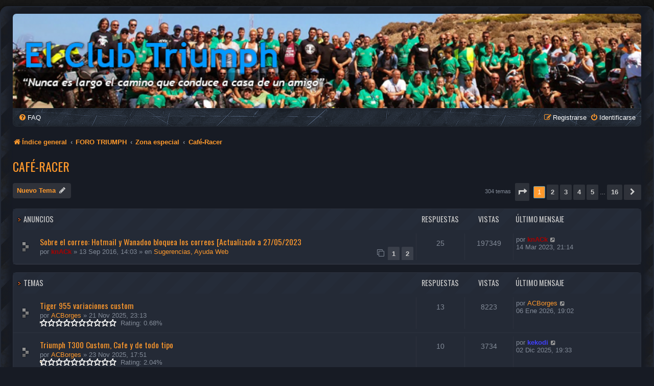

--- FILE ---
content_type: text/html; charset=UTF-8
request_url: https://elclubtriumph.es/viewforum.php?f=13&sid=b3000dec8a6a7e748d0ac5648a648857
body_size: 10601
content:
<!DOCTYPE html>
<html dir="ltr" lang="es">
<head>
<meta charset="utf-8" />
<meta http-equiv="X-UA-Compatible" content="IE=edge">
<meta name="viewport" content="width=device-width, initial-scale=1" />

        <link href="./mobiquo/smartbanner/manifest.json" rel="manifest">
        
        <meta name="apple-itunes-app" content="app-id=307880732, affiliate-data=at=10lR7C, app-argument=tapatalk://elclubtriumph.es:443/?ttfid=63012&fid=13&page=1&perpage=20&location=forum" />
        
<title>Café-Racer - CLUB  TRIUMPH ESPAÑA Foro</title>


	<link rel="canonical" href="https://elclubtriumph.es:443/viewforum.php?f=13">

<!--
	phpBB style name: SE Gamer: Dark
	Based on style:   prosilver (this is the default phpBB3 style)
	Original author:  Tom Beddard ( http://www.subBlue.com/ )
	Modified by: PlanetStyles.net ( http://www.planetstyles.net)
-->


<link href="./styles/prosilver/theme/normalize.css?assets_version=86" rel="stylesheet">
<link href="./styles/prosilver/theme/base.css?assets_version=86" rel="stylesheet">
<link href="./styles/prosilver/theme/utilities.css?assets_version=86" rel="stylesheet">
<link href="./styles/prosilver/theme/common.css?assets_version=86" rel="stylesheet">
<link href="./styles/prosilver/theme/links.css?assets_version=86" rel="stylesheet">
<link href="./styles/prosilver/theme/content.css?assets_version=86" rel="stylesheet">
<link href="./styles/prosilver/theme/buttons.css?assets_version=86" rel="stylesheet">
<link href="./styles/prosilver/theme/cp.css?assets_version=86" rel="stylesheet">
<link href="./styles/prosilver/theme/forms.css?assets_version=86" rel="stylesheet">
<link href="./styles/prosilver/theme/icons.css?assets_version=86" rel="stylesheet">
<link href="./styles/prosilver/theme/colours.css?assets_version=86" rel="stylesheet">
<link href="./styles/prosilver/theme/responsive.css?assets_version=86" rel="stylesheet">

<link href="./assets/css/font-awesome.min.css?assets_version=86" rel="stylesheet">
<link href="./styles/SE_Gamer_Dark/theme/stylesheet.css?assets_version=86" rel="stylesheet">
<link href="./styles/prosilver/theme/es_x_tu/stylesheet.css?assets_version=86" rel="stylesheet">




<!--[if lte IE 9]>
	<link href="./styles/prosilver/theme/tweaks.css?assets_version=86" rel="stylesheet">
<![endif]-->

<meta name="description" content="Motos, carreras, y muchas cosas más clásicas... Podréis discutir, subir fotos de motos de competición antiguas, los mejores pilotos de la historia y mucho mas..">
<meta name="twitter:card" content="summary">
<meta property="og:site_name" content="CLUB  TRIUMPH ESPAÑA Foro">
<meta property="og:url" content="https://elclubtriumph.es:443/viewforum.php?f=13b3000dec8a6a7e748d0ac5648a648857">
<meta property="og:type" content="website">
<meta property="og:title" content="Café-Racer">
<meta property="og:description" content="Motos, carreras, y muchas cosas más clásicas... Podréis discutir, subir fotos de motos de competición antiguas, los mejores pilotos de la historia y mucho mas..">
		
<link href="./styles/SE_Gamer_Dark/theme/SE_Gamer.css?assets_version=86" rel="stylesheet">
<link href="./styles/SE_Gamer_Dark/theme/dark.css?assets_version=86" rel="stylesheet">

<link href="./ext/hifikabin/quotethumbnails/styles/prosilver/theme/quotethumbnails.css?assets_version=86" rel="stylesheet" media="screen">
<link href="./ext/rmcgirr83/elonw/styles/all/theme/elonw.css?assets_version=86" rel="stylesheet" media="screen">
<link href="./assets/css/font-awesome.min.css?assets_version=86" rel="stylesheet" media="screen">
<link href="./ext/stevotvr/flair/styles/all/theme/flair.css?assets_version=86" rel="stylesheet" media="screen">
<link href="./ext/vse/lightbox/styles/all/template/lightbox/css/lightbox.min.css?assets_version=86" rel="stylesheet" media="screen">
<link href="./ext/vse/topicpreview/styles/all/theme/light.css?assets_version=86" rel="stylesheet" media="screen">

<link href="https://fonts.googleapis.com/css?family=Oswald:400,600,700&amp;subset=cyrillic" rel="stylesheet">


</head>
<body id="phpbb" class="nojs notouch section-viewforum ltr ">


<div id="wrap" class="wrap">
	<div id="inner-grunge">
	<div id="inner-wrap">
	<a id="top" class="top-anchor" accesskey="t"></a>
	<div id="page-header">
		<div class="headerbar" role="banner">
					<div class="inner">

			<div id="site-description" class="site-description">
				<!--
					<a id="logo" class="logo" href="./index.php?sid=9d6436062d34104fe4637be2bf9539a6" title="Índice general"><span class="site_logo"></span></a>
				-->
<!--
				<div class="site_info">
					<h1><span>*</span>CLUB  TRIUMPH ESPAÑA Foro</h1>
					<p>Web dedicada al mundo de la moto, y en especial, a la marca Triumph</p>
				</div>
-->
				<p class="skiplink"><a href="#start_here">Obviar</a></p>
			</div>

									
			</div>
					</div>
				<div class="navbar nav-black" role="navigation">
	<div class="inner">

	<ul id="nav-main" class="nav-main linklist" role="menubar">

		<li id="quick-links" class="quick-links dropdown-container responsive-menu hidden" data-skip-responsive="true">
			<a href="#" class="dropdown-trigger">
				<i class="icon fa-bars fa-fw" aria-hidden="true"></i><span>Enlaces rápidos</span>
			</a>
			<div class="dropdown">
				<div class="pointer"><div class="pointer-inner"></div></div>
				<ul class="dropdown-contents" role="menu">
					
					
										<li class="separator"></li>

									</ul>
			</div>
		</li>

				<li data-skip-responsive="true">
			<a href="/app.php/help/faq?sid=9d6436062d34104fe4637be2bf9539a6" rel="help" title="Preguntas Frecuentes" role="menuitem">
				<i class="icon fa-question-circle fa-fw" aria-hidden="true"></i><span>FAQ</span>
			</a>
		</li>
								
			<li class="rightside"  data-skip-responsive="true">
			<a href="./ucp.php?mode=login&amp;redirect=viewforum.php%3Ff%3D13&amp;sid=9d6436062d34104fe4637be2bf9539a6" title="Identificarse" accesskey="x" role="menuitem">
				<i class="icon fa-power-off fa-fw" aria-hidden="true"></i><span>Identificarse</span>
			</a>
		</li>
					<li class="rightside" data-skip-responsive="true">
				<a href="./ucp.php?mode=register&amp;sid=9d6436062d34104fe4637be2bf9539a6" role="menuitem">
					<i class="icon fa-pencil-square-o  fa-fw" aria-hidden="true"></i><span>Registrarse</span>
				</a>
			</li>
						</ul>

	</div>
</div>

<ul id="nav-breadcrumbs" class="nav-breadcrumbs linklist navlinks" role="menubar">
				<li class="breadcrumbs" itemscope itemtype="https://schema.org/BreadcrumbList">
							<span class="crumb" itemtype="https://schema.org/ListItem" itemprop="itemListElement" itemscope><a itemprop="item" href="./index.php?sid=9d6436062d34104fe4637be2bf9539a6" accesskey="h" data-navbar-reference="index"><i class="icon fa-home fa-fw"></i><span itemprop="name">Índice general</span></a><meta itemprop="position" content="1" /></span>

														<span class="crumb" itemtype="https://schema.org/ListItem" itemprop="itemListElement" itemscope data-forum-id="16"><a itemprop="item" href="./viewforum.php?f=16&amp;sid=9d6436062d34104fe4637be2bf9539a6"><span itemprop="name">FORO TRIUMPH</span></a><meta itemprop="position" content="2" /></span>
																	<span class="crumb" itemtype="https://schema.org/ListItem" itemprop="itemListElement" itemscope data-forum-id="55"><a itemprop="item" href="./viewforum.php?f=55&amp;sid=9d6436062d34104fe4637be2bf9539a6"><span itemprop="name">Zona especial</span></a><meta itemprop="position" content="3" /></span>
																	<span class="crumb" itemtype="https://schema.org/ListItem" itemprop="itemListElement" itemscope data-forum-id="13"><a itemprop="item" href="./viewforum.php?f=13&amp;sid=9d6436062d34104fe4637be2bf9539a6"><span itemprop="name">Café-Racer</span></a><meta itemprop="position" content="4" /></span>
								</li>
		</ul>
	</div>

	
	<a id="start_here" class="anchor"></a>
	<div id="page-body" class="page-body" role="main">
		
		<h2 class="forum-title"><a href="./viewforum.php?f=13&amp;sid=9d6436062d34104fe4637be2bf9539a6">Café-Racer</a></h2>
<div>
	<!-- NOTE: remove the style="display: none" when you want to have the forum description on the forum body -->
	<div style="display: none !important;">Motos, carreras, y muchas cosas más clásicas... Podréis discutir, subir fotos de motos de competición antiguas, los mejores pilotos  de la historia y mucho mas....<br /></div>	</div>



	<div class="action-bar bar-top">

				
		<a href="./posting.php?mode=post&amp;f=13&amp;sid=9d6436062d34104fe4637be2bf9539a6" class="button" title="Publicar un nuevo tema">
							<span>Nuevo Tema</span> <i class="icon fa-pencil fa-fw" aria-hidden="true"></i>
					</a>
				
	
	<div class="pagination">
				304 temas
					<ul>
	<li class="dropdown-container dropdown-button-control dropdown-page-jump page-jump">
		<a class="button button-icon-only dropdown-trigger" href="#" title="Clic para ir a la página…" role="button"><i class="icon fa-level-down fa-rotate-270" aria-hidden="true"></i><span class="sr-only">Página <strong>1</strong> de <strong>16</strong></span></a>
		<div class="dropdown">
			<div class="pointer"><div class="pointer-inner"></div></div>
			<ul class="dropdown-contents">
				<li>Ir a la página:</li>
				<li class="page-jump-form">
					<input type="number" name="page-number" min="1" max="999999" title="Introduce el número de página donde quieres ir" class="inputbox tiny" data-per-page="20" data-base-url=".&#x2F;viewforum.php&#x3F;f&#x3D;13&amp;amp&#x3B;sid&#x3D;9d6436062d34104fe4637be2bf9539a6" data-start-name="start" />
					<input class="button2" value="Ir" type="button" />
				</li>
			</ul>
		</div>
	</li>
		<li class="active"><span>1</span></li>
				<li><a class="button" href="./viewforum.php?f=13&amp;sid=9d6436062d34104fe4637be2bf9539a6&amp;start=20" role="button">2</a></li>
				<li><a class="button" href="./viewforum.php?f=13&amp;sid=9d6436062d34104fe4637be2bf9539a6&amp;start=40" role="button">3</a></li>
				<li><a class="button" href="./viewforum.php?f=13&amp;sid=9d6436062d34104fe4637be2bf9539a6&amp;start=60" role="button">4</a></li>
				<li><a class="button" href="./viewforum.php?f=13&amp;sid=9d6436062d34104fe4637be2bf9539a6&amp;start=80" role="button">5</a></li>
			<li class="ellipsis" role="separator"><span>…</span></li>
				<li><a class="button" href="./viewforum.php?f=13&amp;sid=9d6436062d34104fe4637be2bf9539a6&amp;start=300" role="button">16</a></li>
				<li class="arrow next"><a class="button button-icon-only" href="./viewforum.php?f=13&amp;sid=9d6436062d34104fe4637be2bf9539a6&amp;start=20" rel="next" role="button"><i class="icon fa-chevron-right fa-fw" aria-hidden="true"></i><span class="sr-only">Siguiente</span></a></li>
	</ul>
			</div>

	</div>




	
			<div class="forumbg announcement">
		<div class="inner">
		<ul class="topiclist">
			<li class="header">
				<dl class="row-item">
					<dt><div class="list-inner">Anuncios</div></dt>
					<dd class="posts">Respuestas</dd>
					<dd class="views">Vistas</dd>
					<dd class="lastpost"><span>Último mensaje</span></dd>
				</dl>
			</li>
		</ul>
		<ul class="topiclist topics">
	
				<li class="row bg1 global-announce">
						<dl class="row-item global_read">
				<dt title="No hay mensajes sin leer">
										<div class="list-inner">
																		<a href="./viewtopic.php?t=76466&amp;sid=9d6436062d34104fe4637be2bf9539a6" class="topictitle">Sobre el correo: Hotmail y Wanadoo bloquea los correos [Actualizado a 27/05/2023</a>																								<br />
						
												<div class="responsive-show" style="display: none;">
							Último mensaje por <a href="./memberlist.php?mode=viewprofile&amp;u=471&amp;sid=9d6436062d34104fe4637be2bf9539a6" style="color: #AA0000;" class="username-coloured">knACk</a> &laquo; <a href="./viewtopic.php?p=1715857&amp;sid=9d6436062d34104fe4637be2bf9539a6#p1715857" title="Ir al último mensaje"><time datetime="2023-03-14T20:14:06+00:00">14 Mar 2023, 21:14</time></a>
							<br />Publicado en <a href="./viewforum.php?f=11&amp;sid=9d6436062d34104fe4637be2bf9539a6">Sugerencias, Ayuda Web</a>						</div>
														<span class="responsive-show left-box" style="display: none;">Respuestas: <strong>25</strong></span>
													
						<div class="topic-poster responsive-hide left-box">
																												por <a href="./memberlist.php?mode=viewprofile&amp;u=471&amp;sid=9d6436062d34104fe4637be2bf9539a6" style="color: #AA0000;" class="username-coloured">knACk</a> &raquo; <time datetime="2016-09-13T12:03:42+00:00">13 Sep 2016, 14:03</time>
														 &raquo; en <a href="./viewforum.php?f=11&amp;sid=9d6436062d34104fe4637be2bf9539a6">Sugerencias, Ayuda Web</a>						</div>

												<div class="pagination">
							<span><i class="icon fa-clone fa-fw" aria-hidden="true"></i></span>
							<ul>
															<li><a class="button" href="./viewtopic.php?t=76466&amp;sid=9d6436062d34104fe4637be2bf9539a6">1</a></li>
																							<li><a class="button" href="./viewtopic.php?t=76466&amp;sid=9d6436062d34104fe4637be2bf9539a6&amp;start=20">2</a></li>
																																													</ul>
						</div>
						
						    		<div class="topic_preview_content" style="display:none;">
				<div class="topic_preview_avatar"><img class="avatar" src="./styles/SE_Gamer_Dark/theme/images/no_avatar.gif" data-src="./download/file.php?avatar=471_1425642993.jpg" width="150" height="115" alt="Avatar de Usuario" /></div>
		<div class="topic_preview_first">Actualizado 2: Tuvimos un problema de correo y no nos enteramos hasta hace poco. Si tienes algún tipo de problema<br />
en el registro con los correos envia a webmaster '@@' elclubtriumph.es . No lo vemos muy diariamente así que ten paciencia.<br />
<br />
Actualizado 1: Aveces no bloquean pero no es seguro. En...</div>
	</div>




					</div>
				</dt>
				<dd class="posts">25 <dfn>Respuestas</dfn></dd>
				<dd class="views">197349 <dfn>Vistas</dfn></dd>
				<dd class="lastpost">
					<span><dfn>Último mensaje </dfn>por <a href="./memberlist.php?mode=viewprofile&amp;u=471&amp;sid=9d6436062d34104fe4637be2bf9539a6" style="color: #AA0000;" class="username-coloured">knACk</a>													<a href="./viewtopic.php?p=1715857&amp;sid=9d6436062d34104fe4637be2bf9539a6#p1715857" title="Ir al último mensaje">
								<i class="icon fa-external-link-square fa-fw icon-lightgray icon-md" aria-hidden="true"></i><span class="sr-only"></span>
							</a>
												<br /><time datetime="2023-03-14T20:14:06+00:00">14 Mar 2023, 21:14</time>
					</span>
				</dd>
			</dl>
					</li>
		
	

			</ul>
		</div>
	</div>
	
			<div class="forumbg">
		<div class="inner">
		<ul class="topiclist">
			<li class="header">
				<dl class="row-item">
					<dt><div class="list-inner">Temas</div></dt>
					<dd class="posts">Respuestas</dd>
					<dd class="views">Vistas</dd>
					<dd class="lastpost"><span>Último mensaje</span></dd>
				</dl>
			</li>
		</ul>
		<ul class="topiclist topics">
	
				<li class="row bg2">
						<dl class="row-item topic_read">
				<dt title="No hay mensajes sin leer">
										<div class="list-inner">
																		<a href="./viewtopic.php?t=90356&amp;sid=9d6436062d34104fe4637be2bf9539a6" class="topictitle">Tiger 955 variaciones custom</a>																								<br />
						
												<div class="responsive-show" style="display: none;">
							Último mensaje por <a href="./memberlist.php?mode=viewprofile&amp;u=31460&amp;sid=9d6436062d34104fe4637be2bf9539a6" class="username">ACBorges</a> &laquo; <a href="./viewtopic.php?p=1736590&amp;sid=9d6436062d34104fe4637be2bf9539a6#p1736590" title="Ir al último mensaje"><time datetime="2026-01-06T18:02:24+00:00">06 Ene 2026, 19:02</time></a>
													</div>
														<span class="responsive-show left-box" style="display: none;">Respuestas: <strong>13</strong></span>
													
						<div class="topic-poster responsive-hide left-box">
																												por <a href="./memberlist.php?mode=viewprofile&amp;u=31460&amp;sid=9d6436062d34104fe4637be2bf9539a6" class="username">ACBorges</a> &raquo; <time datetime="2025-11-21T22:13:21+00:00">21 Nov 2025, 23:13</time>
																				</div>

						
						    	<br><span style="display: block; clear: left;">
		<span style="display: block; float: left; width: 150px; height: 15px; background: url(https://elclubtriumph.es:443/ext/gfksx/thanksforposts/images/rating/reput_star_back.gif); background-repeat: repeat-x;"><span style="display: block; height: 15px; width: 0.68%; background: url(https://elclubtriumph.es:443/ext/gfksx/thanksforposts/images/rating/reput_star_gold.gif); background-repeat: repeat-x;"></span></span>&nbsp;
		Rating:&nbsp;0.68%
	</span>
		<div class="topic_preview_content" style="display:none;">
				<div class="topic_preview_avatar"><div class="topic_preview_no_avatar"></div></div>
		<div class="topic_preview_first">Soy semi nuevo en el mundillo triumph y viendo cosas por aqui y alla me he encontrado con un par de Tigers 955 modificadas que me han parecido brutales, por aqui os las comparto, ya sabeis que para gustos, colores. En mi gusto personal casi cualquier cosa (en tiger 955) modificada mejor que de...</div>
	</div>




					</div>
				</dt>
				<dd class="posts">13 <dfn>Respuestas</dfn></dd>
				<dd class="views">8223 <dfn>Vistas</dfn></dd>
				<dd class="lastpost">
					<span><dfn>Último mensaje </dfn>por <a href="./memberlist.php?mode=viewprofile&amp;u=31460&amp;sid=9d6436062d34104fe4637be2bf9539a6" class="username">ACBorges</a>													<a href="./viewtopic.php?p=1736590&amp;sid=9d6436062d34104fe4637be2bf9539a6#p1736590" title="Ir al último mensaje">
								<i class="icon fa-external-link-square fa-fw icon-lightgray icon-md" aria-hidden="true"></i><span class="sr-only"></span>
							</a>
												<br /><time datetime="2026-01-06T18:02:24+00:00">06 Ene 2026, 19:02</time>
					</span>
				</dd>
			</dl>
					</li>
		
	

	
	
				<li class="row bg1">
						<dl class="row-item topic_read">
				<dt title="No hay mensajes sin leer">
										<div class="list-inner">
																		<a href="./viewtopic.php?t=90360&amp;sid=9d6436062d34104fe4637be2bf9539a6" class="topictitle">Triumph T300 Custom, Cafe y de todo tipo</a>																								<br />
						
												<div class="responsive-show" style="display: none;">
							Último mensaje por <a href="./memberlist.php?mode=viewprofile&amp;u=2047&amp;sid=9d6436062d34104fe4637be2bf9539a6" style="color: #4040FF;" class="username-coloured">kekodi</a> &laquo; <a href="./viewtopic.php?p=1736333&amp;sid=9d6436062d34104fe4637be2bf9539a6#p1736333" title="Ir al último mensaje"><time datetime="2025-12-02T18:33:12+00:00">02 Dic 2025, 19:33</time></a>
													</div>
														<span class="responsive-show left-box" style="display: none;">Respuestas: <strong>10</strong></span>
													
						<div class="topic-poster responsive-hide left-box">
																												por <a href="./memberlist.php?mode=viewprofile&amp;u=31460&amp;sid=9d6436062d34104fe4637be2bf9539a6" class="username">ACBorges</a> &raquo; <time datetime="2025-11-23T16:51:35+00:00">23 Nov 2025, 17:51</time>
																				</div>

						
						    	<br><span style="display: block; clear: left;">
		<span style="display: block; float: left; width: 150px; height: 15px; background: url(https://elclubtriumph.es:443/ext/gfksx/thanksforposts/images/rating/reput_star_back.gif); background-repeat: repeat-x;"><span style="display: block; height: 15px; width: 2.04%; background: url(https://elclubtriumph.es:443/ext/gfksx/thanksforposts/images/rating/reput_star_gold.gif); background-repeat: repeat-x;"></span></span>&nbsp;
		Rating:&nbsp;2.04%
	</span>
		<div class="topic_preview_content" style="display:none;">
				<div class="topic_preview_avatar"><div class="topic_preview_no_avatar"></div></div>
		<div class="topic_preview_first">Hola, este motor es que me chifla cuando no esta tapado, y en gris aluminio creo que es como mejor luce.</div>
	</div>




					</div>
				</dt>
				<dd class="posts">10 <dfn>Respuestas</dfn></dd>
				<dd class="views">3734 <dfn>Vistas</dfn></dd>
				<dd class="lastpost">
					<span><dfn>Último mensaje </dfn>por <a href="./memberlist.php?mode=viewprofile&amp;u=2047&amp;sid=9d6436062d34104fe4637be2bf9539a6" style="color: #4040FF;" class="username-coloured">kekodi</a>													<a href="./viewtopic.php?p=1736333&amp;sid=9d6436062d34104fe4637be2bf9539a6#p1736333" title="Ir al último mensaje">
								<i class="icon fa-external-link-square fa-fw icon-lightgray icon-md" aria-hidden="true"></i><span class="sr-only"></span>
							</a>
												<br /><time datetime="2025-12-02T18:33:12+00:00">02 Dic 2025, 19:33</time>
					</span>
				</dd>
			</dl>
					</li>
		
	

	
	
				<li class="row bg2">
						<dl class="row-item topic_read">
				<dt title="No hay mensajes sin leer">
										<div class="list-inner">
																		<a href="./viewtopic.php?t=82846&amp;sid=9d6436062d34104fe4637be2bf9539a6" class="topictitle">Cafe racer...que pena!</a>																								<br />
						
												<div class="responsive-show" style="display: none;">
							Último mensaje por <a href="./memberlist.php?mode=viewprofile&amp;u=28015&amp;sid=9d6436062d34104fe4637be2bf9539a6" class="username">streetcuper</a> &laquo; <a href="./viewtopic.php?p=1735963&amp;sid=9d6436062d34104fe4637be2bf9539a6#p1735963" title="Ir al último mensaje"><time datetime="2025-10-27T12:32:25+00:00">27 Oct 2025, 13:32</time></a>
													</div>
														<span class="responsive-show left-box" style="display: none;">Respuestas: <strong>26</strong></span>
													
						<div class="topic-poster responsive-hide left-box">
																												por <a href="./memberlist.php?mode=viewprofile&amp;u=7361&amp;sid=9d6436062d34104fe4637be2bf9539a6" style="color: #4040FF;" class="username-coloured">cunyat</a> &raquo; <time datetime="2019-08-29T09:01:28+00:00">29 Ago 2019, 11:01</time>
																				</div>

												<div class="pagination">
							<span><i class="icon fa-clone fa-fw" aria-hidden="true"></i></span>
							<ul>
															<li><a class="button" href="./viewtopic.php?t=82846&amp;sid=9d6436062d34104fe4637be2bf9539a6">1</a></li>
																							<li><a class="button" href="./viewtopic.php?t=82846&amp;sid=9d6436062d34104fe4637be2bf9539a6&amp;start=20">2</a></li>
																																													</ul>
						</div>
						
						    	<br><span style="display: block; clear: left;">
		<span style="display: block; float: left; width: 150px; height: 15px; background: url(https://elclubtriumph.es:443/ext/gfksx/thanksforposts/images/rating/reput_star_back.gif); background-repeat: repeat-x;"><span style="display: block; height: 15px; width: 3.4%; background: url(https://elclubtriumph.es:443/ext/gfksx/thanksforposts/images/rating/reput_star_gold.gif); background-repeat: repeat-x;"></span></span>&nbsp;
		Rating:&nbsp;3.4%
	</span>
		<div class="topic_preview_content" style="display:none;">
				<div class="topic_preview_avatar"><img class="avatar" src="./styles/SE_Gamer_Dark/theme/images/no_avatar.gif" data-src="./download/file.php?avatar=7361_1484656424.jpg" width="150" height="84" alt="Avatar de Usuario" /></div>
		<div class="topic_preview_first">Me da mucha pena ver que en cafe racer se ha convertido en un estilo mas dentro del custom. O asi lo veo yo<br />
Donde queda el racer ? Ahora solo veo postureo y preocupacion por la estetica. <br />
Las quedadas cafe racer de mallorca son tan lentas como las de las customs.<br />
Pasa lo mismo por el resto de...</div>
	</div>




					</div>
				</dt>
				<dd class="posts">26 <dfn>Respuestas</dfn></dd>
				<dd class="views">7795 <dfn>Vistas</dfn></dd>
				<dd class="lastpost">
					<span><dfn>Último mensaje </dfn>por <a href="./memberlist.php?mode=viewprofile&amp;u=28015&amp;sid=9d6436062d34104fe4637be2bf9539a6" class="username">streetcuper</a>													<a href="./viewtopic.php?p=1735963&amp;sid=9d6436062d34104fe4637be2bf9539a6#p1735963" title="Ir al último mensaje">
								<i class="icon fa-external-link-square fa-fw icon-lightgray icon-md" aria-hidden="true"></i><span class="sr-only"></span>
							</a>
												<br /><time datetime="2025-10-27T12:32:25+00:00">27 Oct 2025, 13:32</time>
					</span>
				</dd>
			</dl>
					</li>
		
	

	
	
				<li class="row bg1">
						<dl class="row-item topic_read">
				<dt title="No hay mensajes sin leer">
										<div class="list-inner">
																		<a href="./viewtopic.php?t=76275&amp;sid=9d6436062d34104fe4637be2bf9539a6" class="topictitle">El mayor evento café racer de Europa</a>																								<br />
						
												<div class="responsive-show" style="display: none;">
							Último mensaje por <a href="./memberlist.php?mode=viewprofile&amp;u=30691&amp;sid=9d6436062d34104fe4637be2bf9539a6" class="username">francinemerit</a> &laquo; <a href="./viewtopic.php?p=1731964&amp;sid=9d6436062d34104fe4637be2bf9539a6#p1731964" title="Ir al último mensaje"><time datetime="2025-03-02T18:04:24+00:00">02 Mar 2025, 19:04</time></a>
													</div>
														<span class="responsive-show left-box" style="display: none;">Respuestas: <strong>16</strong></span>
													
						<div class="topic-poster responsive-hide left-box">
																												por <a href="./memberlist.php?mode=viewprofile&amp;u=19716&amp;sid=9d6436062d34104fe4637be2bf9539a6" class="username">stratolitus</a> &raquo; <time datetime="2016-08-17T11:51:32+00:00">17 Ago 2016, 13:51</time>
																				</div>

						
						    		<div class="topic_preview_content" style="display:none;">
				<div class="topic_preview_avatar"><div class="topic_preview_no_avatar"></div></div>
		<div class="topic_preview_first">Lo conoceis? Tengo pensado ir este año.</div>
	</div>




					</div>
				</dt>
				<dd class="posts">16 <dfn>Respuestas</dfn></dd>
				<dd class="views">3986 <dfn>Vistas</dfn></dd>
				<dd class="lastpost">
					<span><dfn>Último mensaje </dfn>por <a href="./memberlist.php?mode=viewprofile&amp;u=30691&amp;sid=9d6436062d34104fe4637be2bf9539a6" class="username">francinemerit</a>													<a href="./viewtopic.php?p=1731964&amp;sid=9d6436062d34104fe4637be2bf9539a6#p1731964" title="Ir al último mensaje">
								<i class="icon fa-external-link-square fa-fw icon-lightgray icon-md" aria-hidden="true"></i><span class="sr-only"></span>
							</a>
												<br /><time datetime="2025-03-02T18:04:24+00:00">02 Mar 2025, 19:04</time>
					</span>
				</dd>
			</dl>
					</li>
		
	

	
	
				<li class="row bg2">
						<dl class="row-item topic_read_hot">
				<dt title="No hay mensajes sin leer">
										<div class="list-inner">
																		<a href="./viewtopic.php?t=85490&amp;sid=9d6436062d34104fe4637be2bf9539a6" class="topictitle">Proyecto T140</a>																								<br />
						
												<div class="responsive-show" style="display: none;">
							Último mensaje por <a href="./memberlist.php?mode=viewprofile&amp;u=28312&amp;sid=9d6436062d34104fe4637be2bf9539a6" class="username">gomezanlis</a> &laquo; <a href="./viewtopic.php?p=1715034&amp;sid=9d6436062d34104fe4637be2bf9539a6#p1715034" title="Ir al último mensaje"><time datetime="2023-02-16T07:49:32+00:00">16 Feb 2023, 08:49</time></a>
													</div>
														<span class="responsive-show left-box" style="display: none;">Respuestas: <strong>64</strong></span>
													
						<div class="topic-poster responsive-hide left-box">
																												por <a href="./memberlist.php?mode=viewprofile&amp;u=25983&amp;sid=9d6436062d34104fe4637be2bf9539a6" class="username">Vikingo1</a> &raquo; <time datetime="2021-03-25T10:42:56+00:00">25 Mar 2021, 11:42</time>
																				</div>

												<div class="pagination">
							<span><i class="icon fa-clone fa-fw" aria-hidden="true"></i></span>
							<ul>
															<li><a class="button" href="./viewtopic.php?t=85490&amp;sid=9d6436062d34104fe4637be2bf9539a6">1</a></li>
																							<li><a class="button" href="./viewtopic.php?t=85490&amp;sid=9d6436062d34104fe4637be2bf9539a6&amp;start=20">2</a></li>
																							<li><a class="button" href="./viewtopic.php?t=85490&amp;sid=9d6436062d34104fe4637be2bf9539a6&amp;start=40">3</a></li>
																							<li><a class="button" href="./viewtopic.php?t=85490&amp;sid=9d6436062d34104fe4637be2bf9539a6&amp;start=60">4</a></li>
																																													</ul>
						</div>
						
						    		<div class="topic_preview_content" style="display:none;">
				<div class="topic_preview_avatar"><div class="topic_preview_no_avatar"></div></div>
		<div class="topic_preview_first">Me he liado desde hace una semana para hacer una Bonni 750d para tenerla terminada para el DGR el 23 de Mayo.<br />
La moto estaba muy bien de mecánica así que le tengo que hacer estética y puesta a punto nada más.</div>
	</div>




					</div>
				</dt>
				<dd class="posts">64 <dfn>Respuestas</dfn></dd>
				<dd class="views">20440 <dfn>Vistas</dfn></dd>
				<dd class="lastpost">
					<span><dfn>Último mensaje </dfn>por <a href="./memberlist.php?mode=viewprofile&amp;u=28312&amp;sid=9d6436062d34104fe4637be2bf9539a6" class="username">gomezanlis</a>													<a href="./viewtopic.php?p=1715034&amp;sid=9d6436062d34104fe4637be2bf9539a6#p1715034" title="Ir al último mensaje">
								<i class="icon fa-external-link-square fa-fw icon-lightgray icon-md" aria-hidden="true"></i><span class="sr-only"></span>
							</a>
												<br /><time datetime="2023-02-16T07:49:32+00:00">16 Feb 2023, 08:49</time>
					</span>
				</dd>
			</dl>
					</li>
		
	

	
	
				<li class="row bg1">
						<dl class="row-item topic_read">
				<dt title="No hay mensajes sin leer">
										<div class="list-inner">
																		<a href="./viewtopic.php?t=86738&amp;sid=9d6436062d34104fe4637be2bf9539a6" class="topictitle">Clásica: Triumph Tiger 100</a>																								<br />
						
												<div class="responsive-show" style="display: none;">
							Último mensaje por <a href="./memberlist.php?mode=viewprofile&amp;u=1962&amp;sid=9d6436062d34104fe4637be2bf9539a6" style="color: #4040FF;" class="username-coloured">bichoide</a> &laquo; <a href="./viewtopic.php?p=1707850&amp;sid=9d6436062d34104fe4637be2bf9539a6#p1707850" title="Ir al último mensaje"><time datetime="2022-05-18T08:30:24+00:00">18 May 2022, 10:30</time></a>
													</div>
													
						<div class="topic-poster responsive-hide left-box">
																												por <a href="./memberlist.php?mode=viewprofile&amp;u=1962&amp;sid=9d6436062d34104fe4637be2bf9539a6" style="color: #4040FF;" class="username-coloured">bichoide</a> &raquo; <time datetime="2022-05-18T08:30:24+00:00">18 May 2022, 10:30</time>
																				</div>

						
						    



					</div>
				</dt>
				<dd class="posts">0 <dfn>Respuestas</dfn></dd>
				<dd class="views">2134 <dfn>Vistas</dfn></dd>
				<dd class="lastpost">
					<span><dfn>Último mensaje </dfn>por <a href="./memberlist.php?mode=viewprofile&amp;u=1962&amp;sid=9d6436062d34104fe4637be2bf9539a6" style="color: #4040FF;" class="username-coloured">bichoide</a>													<a href="./viewtopic.php?p=1707850&amp;sid=9d6436062d34104fe4637be2bf9539a6#p1707850" title="Ir al último mensaje">
								<i class="icon fa-external-link-square fa-fw icon-lightgray icon-md" aria-hidden="true"></i><span class="sr-only"></span>
							</a>
												<br /><time datetime="2022-05-18T08:30:24+00:00">18 May 2022, 10:30</time>
					</span>
				</dd>
			</dl>
					</li>
		
	

	
	
				<li class="row bg2">
						<dl class="row-item topic_read">
				<dt title="No hay mensajes sin leer">
										<div class="list-inner">
																		<a href="./viewtopic.php?t=86638&amp;sid=9d6436062d34104fe4637be2bf9539a6" class="topictitle">EL GRAN DONKEY, ABRIL</a>																								<br />
						
												<div class="responsive-show" style="display: none;">
							Último mensaje por <a href="./memberlist.php?mode=viewprofile&amp;u=2047&amp;sid=9d6436062d34104fe4637be2bf9539a6" style="color: #4040FF;" class="username-coloured">kekodi</a> &laquo; <a href="./viewtopic.php?p=1706919&amp;sid=9d6436062d34104fe4637be2bf9539a6#p1706919" title="Ir al último mensaje"><time datetime="2022-04-11T21:26:51+00:00">11 Abr 2022, 23:26</time></a>
													</div>
													
						<div class="topic-poster responsive-hide left-box">
																												por <a href="./memberlist.php?mode=viewprofile&amp;u=2047&amp;sid=9d6436062d34104fe4637be2bf9539a6" style="color: #4040FF;" class="username-coloured">kekodi</a> &raquo; <time datetime="2022-04-11T21:26:51+00:00">11 Abr 2022, 23:26</time>
																				</div>

						
						    	<br><span style="display: block; clear: left;">
		<span style="display: block; float: left; width: 150px; height: 15px; background: url(https://elclubtriumph.es:443/ext/gfksx/thanksforposts/images/rating/reput_star_back.gif); background-repeat: repeat-x;"><span style="display: block; height: 15px; width: 0.68%; background: url(https://elclubtriumph.es:443/ext/gfksx/thanksforposts/images/rating/reput_star_gold.gif); background-repeat: repeat-x;"></span></span>&nbsp;
		Rating:&nbsp;0.68%
	</span>




					</div>
				</dt>
				<dd class="posts">0 <dfn>Respuestas</dfn></dd>
				<dd class="views">2168 <dfn>Vistas</dfn></dd>
				<dd class="lastpost">
					<span><dfn>Último mensaje </dfn>por <a href="./memberlist.php?mode=viewprofile&amp;u=2047&amp;sid=9d6436062d34104fe4637be2bf9539a6" style="color: #4040FF;" class="username-coloured">kekodi</a>													<a href="./viewtopic.php?p=1706919&amp;sid=9d6436062d34104fe4637be2bf9539a6#p1706919" title="Ir al último mensaje">
								<i class="icon fa-external-link-square fa-fw icon-lightgray icon-md" aria-hidden="true"></i><span class="sr-only"></span>
							</a>
												<br /><time datetime="2022-04-11T21:26:51+00:00">11 Abr 2022, 23:26</time>
					</span>
				</dd>
			</dl>
					</li>
		
	

	
	
				<li class="row bg1">
						<dl class="row-item topic_read">
				<dt title="No hay mensajes sin leer">
										<div class="list-inner">
																		<a href="./viewtopic.php?t=86558&amp;sid=9d6436062d34104fe4637be2bf9539a6" class="topictitle">EL GRAN DONKEY, MARZO</a>																								<br />
						
												<div class="responsive-show" style="display: none;">
							Último mensaje por <a href="./memberlist.php?mode=viewprofile&amp;u=2047&amp;sid=9d6436062d34104fe4637be2bf9539a6" style="color: #4040FF;" class="username-coloured">kekodi</a> &laquo; <a href="./viewtopic.php?p=1706020&amp;sid=9d6436062d34104fe4637be2bf9539a6#p1706020" title="Ir al último mensaje"><time datetime="2022-03-12T08:52:41+00:00">12 Mar 2022, 09:52</time></a>
													</div>
													
						<div class="topic-poster responsive-hide left-box">
																												por <a href="./memberlist.php?mode=viewprofile&amp;u=2047&amp;sid=9d6436062d34104fe4637be2bf9539a6" style="color: #4040FF;" class="username-coloured">kekodi</a> &raquo; <time datetime="2022-03-12T08:52:41+00:00">12 Mar 2022, 09:52</time>
																				</div>

						
						    



					</div>
				</dt>
				<dd class="posts">0 <dfn>Respuestas</dfn></dd>
				<dd class="views">2083 <dfn>Vistas</dfn></dd>
				<dd class="lastpost">
					<span><dfn>Último mensaje </dfn>por <a href="./memberlist.php?mode=viewprofile&amp;u=2047&amp;sid=9d6436062d34104fe4637be2bf9539a6" style="color: #4040FF;" class="username-coloured">kekodi</a>													<a href="./viewtopic.php?p=1706020&amp;sid=9d6436062d34104fe4637be2bf9539a6#p1706020" title="Ir al último mensaje">
								<i class="icon fa-external-link-square fa-fw icon-lightgray icon-md" aria-hidden="true"></i><span class="sr-only"></span>
							</a>
												<br /><time datetime="2022-03-12T08:52:41+00:00">12 Mar 2022, 09:52</time>
					</span>
				</dd>
			</dl>
					</li>
		
	

	
	
				<li class="row bg2">
						<dl class="row-item topic_read">
				<dt title="No hay mensajes sin leer">
										<div class="list-inner">
																		<a href="./viewtopic.php?t=86489&amp;sid=9d6436062d34104fe4637be2bf9539a6" class="topictitle">EL GRAN DONKEY, FEBRERO</a>																								<br />
						
												<div class="responsive-show" style="display: none;">
							Último mensaje por <a href="./memberlist.php?mode=viewprofile&amp;u=2047&amp;sid=9d6436062d34104fe4637be2bf9539a6" style="color: #4040FF;" class="username-coloured">kekodi</a> &laquo; <a href="./viewtopic.php?p=1705244&amp;sid=9d6436062d34104fe4637be2bf9539a6#p1705244" title="Ir al último mensaje"><time datetime="2022-02-08T20:54:17+00:00">08 Feb 2022, 21:54</time></a>
													</div>
													
						<div class="topic-poster responsive-hide left-box">
																												por <a href="./memberlist.php?mode=viewprofile&amp;u=2047&amp;sid=9d6436062d34104fe4637be2bf9539a6" style="color: #4040FF;" class="username-coloured">kekodi</a> &raquo; <time datetime="2022-02-08T20:54:17+00:00">08 Feb 2022, 21:54</time>
																				</div>

						
						    



					</div>
				</dt>
				<dd class="posts">0 <dfn>Respuestas</dfn></dd>
				<dd class="views">2128 <dfn>Vistas</dfn></dd>
				<dd class="lastpost">
					<span><dfn>Último mensaje </dfn>por <a href="./memberlist.php?mode=viewprofile&amp;u=2047&amp;sid=9d6436062d34104fe4637be2bf9539a6" style="color: #4040FF;" class="username-coloured">kekodi</a>													<a href="./viewtopic.php?p=1705244&amp;sid=9d6436062d34104fe4637be2bf9539a6#p1705244" title="Ir al último mensaje">
								<i class="icon fa-external-link-square fa-fw icon-lightgray icon-md" aria-hidden="true"></i><span class="sr-only"></span>
							</a>
												<br /><time datetime="2022-02-08T20:54:17+00:00">08 Feb 2022, 21:54</time>
					</span>
				</dd>
			</dl>
					</li>
		
	

	
	
				<li class="row bg1">
						<dl class="row-item topic_read">
				<dt title="No hay mensajes sin leer">
										<div class="list-inner">
																		<a href="./viewtopic.php?t=86405&amp;sid=9d6436062d34104fe4637be2bf9539a6" class="topictitle">EL GRAN DONKEY, ENERO</a>																								<br />
						
												<div class="responsive-show" style="display: none;">
							Último mensaje por <a href="./memberlist.php?mode=viewprofile&amp;u=2047&amp;sid=9d6436062d34104fe4637be2bf9539a6" style="color: #4040FF;" class="username-coloured">kekodi</a> &laquo; <a href="./viewtopic.php?p=1704517&amp;sid=9d6436062d34104fe4637be2bf9539a6#p1704517" title="Ir al último mensaje"><time datetime="2022-01-13T15:11:38+00:00">13 Ene 2022, 16:11</time></a>
													</div>
													
						<div class="topic-poster responsive-hide left-box">
																												por <a href="./memberlist.php?mode=viewprofile&amp;u=2047&amp;sid=9d6436062d34104fe4637be2bf9539a6" style="color: #4040FF;" class="username-coloured">kekodi</a> &raquo; <time datetime="2022-01-13T15:11:38+00:00">13 Ene 2022, 16:11</time>
																				</div>

						
						    



					</div>
				</dt>
				<dd class="posts">0 <dfn>Respuestas</dfn></dd>
				<dd class="views">2186 <dfn>Vistas</dfn></dd>
				<dd class="lastpost">
					<span><dfn>Último mensaje </dfn>por <a href="./memberlist.php?mode=viewprofile&amp;u=2047&amp;sid=9d6436062d34104fe4637be2bf9539a6" style="color: #4040FF;" class="username-coloured">kekodi</a>													<a href="./viewtopic.php?p=1704517&amp;sid=9d6436062d34104fe4637be2bf9539a6#p1704517" title="Ir al último mensaje">
								<i class="icon fa-external-link-square fa-fw icon-lightgray icon-md" aria-hidden="true"></i><span class="sr-only"></span>
							</a>
												<br /><time datetime="2022-01-13T15:11:38+00:00">13 Ene 2022, 16:11</time>
					</span>
				</dd>
			</dl>
					</li>
		
	

	
	
				<li class="row bg2">
						<dl class="row-item topic_read">
				<dt title="No hay mensajes sin leer">
										<div class="list-inner">
																		<a href="./viewtopic.php?t=86334&amp;sid=9d6436062d34104fe4637be2bf9539a6" class="topictitle">EL GRAN DONKEY, DICIEMBRE</a>																								<br />
						
												<div class="responsive-show" style="display: none;">
							Último mensaje por <a href="./memberlist.php?mode=viewprofile&amp;u=2047&amp;sid=9d6436062d34104fe4637be2bf9539a6" style="color: #4040FF;" class="username-coloured">kekodi</a> &laquo; <a href="./viewtopic.php?p=1703779&amp;sid=9d6436062d34104fe4637be2bf9539a6#p1703779" title="Ir al último mensaje"><time datetime="2021-12-14T09:13:58+00:00">14 Dic 2021, 10:13</time></a>
													</div>
													
						<div class="topic-poster responsive-hide left-box">
																												por <a href="./memberlist.php?mode=viewprofile&amp;u=2047&amp;sid=9d6436062d34104fe4637be2bf9539a6" style="color: #4040FF;" class="username-coloured">kekodi</a> &raquo; <time datetime="2021-12-14T09:13:58+00:00">14 Dic 2021, 10:13</time>
																				</div>

						
						    



					</div>
				</dt>
				<dd class="posts">0 <dfn>Respuestas</dfn></dd>
				<dd class="views">2170 <dfn>Vistas</dfn></dd>
				<dd class="lastpost">
					<span><dfn>Último mensaje </dfn>por <a href="./memberlist.php?mode=viewprofile&amp;u=2047&amp;sid=9d6436062d34104fe4637be2bf9539a6" style="color: #4040FF;" class="username-coloured">kekodi</a>													<a href="./viewtopic.php?p=1703779&amp;sid=9d6436062d34104fe4637be2bf9539a6#p1703779" title="Ir al último mensaje">
								<i class="icon fa-external-link-square fa-fw icon-lightgray icon-md" aria-hidden="true"></i><span class="sr-only"></span>
							</a>
												<br /><time datetime="2021-12-14T09:13:58+00:00">14 Dic 2021, 10:13</time>
					</span>
				</dd>
			</dl>
					</li>
		
	

	
	
				<li class="row bg1">
						<dl class="row-item topic_read">
				<dt title="No hay mensajes sin leer">
										<div class="list-inner">
																		<a href="./viewtopic.php?t=86256&amp;sid=9d6436062d34104fe4637be2bf9539a6" class="topictitle">EL GRAN DONKEY, NOVIEMBRE</a>																								<br />
						
												<div class="responsive-show" style="display: none;">
							Último mensaje por <a href="./memberlist.php?mode=viewprofile&amp;u=2047&amp;sid=9d6436062d34104fe4637be2bf9539a6" style="color: #4040FF;" class="username-coloured">kekodi</a> &laquo; <a href="./viewtopic.php?p=1703089&amp;sid=9d6436062d34104fe4637be2bf9539a6#p1703089" title="Ir al último mensaje"><time datetime="2021-11-10T15:54:22+00:00">10 Nov 2021, 16:54</time></a>
													</div>
													
						<div class="topic-poster responsive-hide left-box">
																												por <a href="./memberlist.php?mode=viewprofile&amp;u=2047&amp;sid=9d6436062d34104fe4637be2bf9539a6" style="color: #4040FF;" class="username-coloured">kekodi</a> &raquo; <time datetime="2021-11-10T15:54:22+00:00">10 Nov 2021, 16:54</time>
																				</div>

						
						    



					</div>
				</dt>
				<dd class="posts">0 <dfn>Respuestas</dfn></dd>
				<dd class="views">2095 <dfn>Vistas</dfn></dd>
				<dd class="lastpost">
					<span><dfn>Último mensaje </dfn>por <a href="./memberlist.php?mode=viewprofile&amp;u=2047&amp;sid=9d6436062d34104fe4637be2bf9539a6" style="color: #4040FF;" class="username-coloured">kekodi</a>													<a href="./viewtopic.php?p=1703089&amp;sid=9d6436062d34104fe4637be2bf9539a6#p1703089" title="Ir al último mensaje">
								<i class="icon fa-external-link-square fa-fw icon-lightgray icon-md" aria-hidden="true"></i><span class="sr-only"></span>
							</a>
												<br /><time datetime="2021-11-10T15:54:22+00:00">10 Nov 2021, 16:54</time>
					</span>
				</dd>
			</dl>
					</li>
		
	

	
	
				<li class="row bg2">
						<dl class="row-item topic_read">
				<dt title="No hay mensajes sin leer">
										<div class="list-inner">
																		<a href="./viewtopic.php?t=86183&amp;sid=9d6436062d34104fe4637be2bf9539a6" class="topictitle">EL GRAN DONKEY, OCTUBRE</a>																								<br />
						
												<div class="responsive-show" style="display: none;">
							Último mensaje por <a href="./memberlist.php?mode=viewprofile&amp;u=2047&amp;sid=9d6436062d34104fe4637be2bf9539a6" style="color: #4040FF;" class="username-coloured">kekodi</a> &laquo; <a href="./viewtopic.php?p=1702508&amp;sid=9d6436062d34104fe4637be2bf9539a6#p1702508" title="Ir al último mensaje"><time datetime="2021-10-13T21:16:08+00:00">13 Oct 2021, 23:16</time></a>
													</div>
													
						<div class="topic-poster responsive-hide left-box">
																												por <a href="./memberlist.php?mode=viewprofile&amp;u=2047&amp;sid=9d6436062d34104fe4637be2bf9539a6" style="color: #4040FF;" class="username-coloured">kekodi</a> &raquo; <time datetime="2021-10-13T21:16:08+00:00">13 Oct 2021, 23:16</time>
																				</div>

						
						    



					</div>
				</dt>
				<dd class="posts">0 <dfn>Respuestas</dfn></dd>
				<dd class="views">2166 <dfn>Vistas</dfn></dd>
				<dd class="lastpost">
					<span><dfn>Último mensaje </dfn>por <a href="./memberlist.php?mode=viewprofile&amp;u=2047&amp;sid=9d6436062d34104fe4637be2bf9539a6" style="color: #4040FF;" class="username-coloured">kekodi</a>													<a href="./viewtopic.php?p=1702508&amp;sid=9d6436062d34104fe4637be2bf9539a6#p1702508" title="Ir al último mensaje">
								<i class="icon fa-external-link-square fa-fw icon-lightgray icon-md" aria-hidden="true"></i><span class="sr-only"></span>
							</a>
												<br /><time datetime="2021-10-13T21:16:08+00:00">13 Oct 2021, 23:16</time>
					</span>
				</dd>
			</dl>
					</li>
		
	

	
	
				<li class="row bg1">
						<dl class="row-item topic_read">
				<dt title="No hay mensajes sin leer">
										<div class="list-inner">
																		<a href="./viewtopic.php?t=86100&amp;sid=9d6436062d34104fe4637be2bf9539a6" class="topictitle">EL GRAN DONKEY, SEPTIEMBRE</a>																								<br />
						
												<div class="responsive-show" style="display: none;">
							Último mensaje por <a href="./memberlist.php?mode=viewprofile&amp;u=2047&amp;sid=9d6436062d34104fe4637be2bf9539a6" style="color: #4040FF;" class="username-coloured">kekodi</a> &laquo; <a href="./viewtopic.php?p=1701874&amp;sid=9d6436062d34104fe4637be2bf9539a6#p1701874" title="Ir al último mensaje"><time datetime="2021-09-13T09:43:30+00:00">13 Sep 2021, 11:43</time></a>
													</div>
													
						<div class="topic-poster responsive-hide left-box">
																												por <a href="./memberlist.php?mode=viewprofile&amp;u=2047&amp;sid=9d6436062d34104fe4637be2bf9539a6" style="color: #4040FF;" class="username-coloured">kekodi</a> &raquo; <time datetime="2021-09-13T09:43:30+00:00">13 Sep 2021, 11:43</time>
																				</div>

						
						    



					</div>
				</dt>
				<dd class="posts">0 <dfn>Respuestas</dfn></dd>
				<dd class="views">2167 <dfn>Vistas</dfn></dd>
				<dd class="lastpost">
					<span><dfn>Último mensaje </dfn>por <a href="./memberlist.php?mode=viewprofile&amp;u=2047&amp;sid=9d6436062d34104fe4637be2bf9539a6" style="color: #4040FF;" class="username-coloured">kekodi</a>													<a href="./viewtopic.php?p=1701874&amp;sid=9d6436062d34104fe4637be2bf9539a6#p1701874" title="Ir al último mensaje">
								<i class="icon fa-external-link-square fa-fw icon-lightgray icon-md" aria-hidden="true"></i><span class="sr-only"></span>
							</a>
												<br /><time datetime="2021-09-13T09:43:30+00:00">13 Sep 2021, 11:43</time>
					</span>
				</dd>
			</dl>
					</li>
		
	

	
	
				<li class="row bg2">
						<dl class="row-item topic_read">
				<dt title="No hay mensajes sin leer">
										<div class="list-inner">
																		<a href="./viewtopic.php?t=85998&amp;sid=9d6436062d34104fe4637be2bf9539a6" class="topictitle">EL GRAN DONKEY, AGOSTO</a>																								<br />
						
												<div class="responsive-show" style="display: none;">
							Último mensaje por <a href="./memberlist.php?mode=viewprofile&amp;u=2047&amp;sid=9d6436062d34104fe4637be2bf9539a6" style="color: #4040FF;" class="username-coloured">kekodi</a> &laquo; <a href="./viewtopic.php?p=1701088&amp;sid=9d6436062d34104fe4637be2bf9539a6#p1701088" title="Ir al último mensaje"><time datetime="2021-08-10T09:52:15+00:00">10 Ago 2021, 11:52</time></a>
													</div>
													
						<div class="topic-poster responsive-hide left-box">
																												por <a href="./memberlist.php?mode=viewprofile&amp;u=2047&amp;sid=9d6436062d34104fe4637be2bf9539a6" style="color: #4040FF;" class="username-coloured">kekodi</a> &raquo; <time datetime="2021-08-10T09:52:15+00:00">10 Ago 2021, 11:52</time>
																				</div>

						
						    



					</div>
				</dt>
				<dd class="posts">0 <dfn>Respuestas</dfn></dd>
				<dd class="views">2211 <dfn>Vistas</dfn></dd>
				<dd class="lastpost">
					<span><dfn>Último mensaje </dfn>por <a href="./memberlist.php?mode=viewprofile&amp;u=2047&amp;sid=9d6436062d34104fe4637be2bf9539a6" style="color: #4040FF;" class="username-coloured">kekodi</a>													<a href="./viewtopic.php?p=1701088&amp;sid=9d6436062d34104fe4637be2bf9539a6#p1701088" title="Ir al último mensaje">
								<i class="icon fa-external-link-square fa-fw icon-lightgray icon-md" aria-hidden="true"></i><span class="sr-only"></span>
							</a>
												<br /><time datetime="2021-08-10T09:52:15+00:00">10 Ago 2021, 11:52</time>
					</span>
				</dd>
			</dl>
					</li>
		
	

	
	
				<li class="row bg1">
						<dl class="row-item topic_read">
				<dt title="No hay mensajes sin leer">
										<div class="list-inner">
																		<a href="./viewtopic.php?t=85911&amp;sid=9d6436062d34104fe4637be2bf9539a6" class="topictitle">EL GRAN DONKEY, JULIO</a>																								<br />
						
												<div class="responsive-show" style="display: none;">
							Último mensaje por <a href="./memberlist.php?mode=viewprofile&amp;u=2047&amp;sid=9d6436062d34104fe4637be2bf9539a6" style="color: #4040FF;" class="username-coloured">kekodi</a> &laquo; <a href="./viewtopic.php?p=1700307&amp;sid=9d6436062d34104fe4637be2bf9539a6#p1700307" title="Ir al último mensaje"><time datetime="2021-07-08T14:24:43+00:00">08 Jul 2021, 16:24</time></a>
													</div>
													
						<div class="topic-poster responsive-hide left-box">
																												por <a href="./memberlist.php?mode=viewprofile&amp;u=2047&amp;sid=9d6436062d34104fe4637be2bf9539a6" style="color: #4040FF;" class="username-coloured">kekodi</a> &raquo; <time datetime="2021-07-08T14:24:43+00:00">08 Jul 2021, 16:24</time>
																				</div>

						
						    



					</div>
				</dt>
				<dd class="posts">0 <dfn>Respuestas</dfn></dd>
				<dd class="views">2098 <dfn>Vistas</dfn></dd>
				<dd class="lastpost">
					<span><dfn>Último mensaje </dfn>por <a href="./memberlist.php?mode=viewprofile&amp;u=2047&amp;sid=9d6436062d34104fe4637be2bf9539a6" style="color: #4040FF;" class="username-coloured">kekodi</a>													<a href="./viewtopic.php?p=1700307&amp;sid=9d6436062d34104fe4637be2bf9539a6#p1700307" title="Ir al último mensaje">
								<i class="icon fa-external-link-square fa-fw icon-lightgray icon-md" aria-hidden="true"></i><span class="sr-only"></span>
							</a>
												<br /><time datetime="2021-07-08T14:24:43+00:00">08 Jul 2021, 16:24</time>
					</span>
				</dd>
			</dl>
					</li>
		
	

	
	
				<li class="row bg2">
						<dl class="row-item topic_read">
				<dt title="No hay mensajes sin leer">
										<div class="list-inner">
																		<a href="./viewtopic.php?t=85806&amp;sid=9d6436062d34104fe4637be2bf9539a6" class="topictitle">EL GRAN DONKEY, JUNIO</a>																								<br />
						
												<div class="responsive-show" style="display: none;">
							Último mensaje por <a href="./memberlist.php?mode=viewprofile&amp;u=2047&amp;sid=9d6436062d34104fe4637be2bf9539a6" style="color: #4040FF;" class="username-coloured">kekodi</a> &laquo; <a href="./viewtopic.php?p=1699421&amp;sid=9d6436062d34104fe4637be2bf9539a6#p1699421" title="Ir al último mensaje"><time datetime="2021-06-10T08:50:58+00:00">10 Jun 2021, 10:50</time></a>
													</div>
													
						<div class="topic-poster responsive-hide left-box">
																												por <a href="./memberlist.php?mode=viewprofile&amp;u=2047&amp;sid=9d6436062d34104fe4637be2bf9539a6" style="color: #4040FF;" class="username-coloured">kekodi</a> &raquo; <time datetime="2021-06-10T08:50:58+00:00">10 Jun 2021, 10:50</time>
																				</div>

						
						    



					</div>
				</dt>
				<dd class="posts">0 <dfn>Respuestas</dfn></dd>
				<dd class="views">2143 <dfn>Vistas</dfn></dd>
				<dd class="lastpost">
					<span><dfn>Último mensaje </dfn>por <a href="./memberlist.php?mode=viewprofile&amp;u=2047&amp;sid=9d6436062d34104fe4637be2bf9539a6" style="color: #4040FF;" class="username-coloured">kekodi</a>													<a href="./viewtopic.php?p=1699421&amp;sid=9d6436062d34104fe4637be2bf9539a6#p1699421" title="Ir al último mensaje">
								<i class="icon fa-external-link-square fa-fw icon-lightgray icon-md" aria-hidden="true"></i><span class="sr-only"></span>
							</a>
												<br /><time datetime="2021-06-10T08:50:58+00:00">10 Jun 2021, 10:50</time>
					</span>
				</dd>
			</dl>
					</li>
		
	

	
	
				<li class="row bg1">
						<dl class="row-item topic_read">
				<dt title="No hay mensajes sin leer">
										<div class="list-inner">
																		<a href="./viewtopic.php?t=85699&amp;sid=9d6436062d34104fe4637be2bf9539a6" class="topictitle">EL GRAN DONKEY, MAYO</a>																								<br />
						
												<div class="responsive-show" style="display: none;">
							Último mensaje por <a href="./memberlist.php?mode=viewprofile&amp;u=2047&amp;sid=9d6436062d34104fe4637be2bf9539a6" style="color: #4040FF;" class="username-coloured">kekodi</a> &laquo; <a href="./viewtopic.php?p=1698462&amp;sid=9d6436062d34104fe4637be2bf9539a6#p1698462" title="Ir al último mensaje"><time datetime="2021-05-13T10:12:28+00:00">13 May 2021, 12:12</time></a>
													</div>
													
						<div class="topic-poster responsive-hide left-box">
																												por <a href="./memberlist.php?mode=viewprofile&amp;u=2047&amp;sid=9d6436062d34104fe4637be2bf9539a6" style="color: #4040FF;" class="username-coloured">kekodi</a> &raquo; <time datetime="2021-05-13T10:12:28+00:00">13 May 2021, 12:12</time>
																				</div>

						
						    



					</div>
				</dt>
				<dd class="posts">0 <dfn>Respuestas</dfn></dd>
				<dd class="views">2102 <dfn>Vistas</dfn></dd>
				<dd class="lastpost">
					<span><dfn>Último mensaje </dfn>por <a href="./memberlist.php?mode=viewprofile&amp;u=2047&amp;sid=9d6436062d34104fe4637be2bf9539a6" style="color: #4040FF;" class="username-coloured">kekodi</a>													<a href="./viewtopic.php?p=1698462&amp;sid=9d6436062d34104fe4637be2bf9539a6#p1698462" title="Ir al último mensaje">
								<i class="icon fa-external-link-square fa-fw icon-lightgray icon-md" aria-hidden="true"></i><span class="sr-only"></span>
							</a>
												<br /><time datetime="2021-05-13T10:12:28+00:00">13 May 2021, 12:12</time>
					</span>
				</dd>
			</dl>
					</li>
		
	

	
	
				<li class="row bg2">
						<dl class="row-item topic_read">
				<dt title="No hay mensajes sin leer">
										<div class="list-inner">
																		<a href="./viewtopic.php?t=85437&amp;sid=9d6436062d34104fe4637be2bf9539a6" class="topictitle">SpeedFour Cafetero</a>																								<br />
						
												<div class="responsive-show" style="display: none;">
							Último mensaje por <a href="./memberlist.php?mode=viewprofile&amp;u=1708&amp;sid=9d6436062d34104fe4637be2bf9539a6" style="color: #4040FF;" class="username-coloured">masclet</a> &laquo; <a href="./viewtopic.php?p=1697408&amp;sid=9d6436062d34104fe4637be2bf9539a6#p1697408" title="Ir al último mensaje"><time datetime="2021-04-19T21:43:32+00:00">19 Abr 2021, 23:43</time></a>
													</div>
														<span class="responsive-show left-box" style="display: none;">Respuestas: <strong>14</strong></span>
													
						<div class="topic-poster responsive-hide left-box">
																												por <a href="./memberlist.php?mode=viewprofile&amp;u=25983&amp;sid=9d6436062d34104fe4637be2bf9539a6" class="username">Vikingo1</a> &raquo; <time datetime="2021-03-18T12:21:55+00:00">18 Mar 2021, 13:21</time>
																				</div>

						
						    		<div class="topic_preview_content" style="display:none;">
				<div class="topic_preview_avatar"><div class="topic_preview_no_avatar"></div></div>
		<div class="topic_preview_first">Hace un par de años hice una moto para un amigo, El nunca había tenido una moto grande y el presupuesto era bastante bajo....<br />
Le encontré un SpeedFour accidentado con el subchasis doblado por 500€<br />
<br />
El chasis tenia un bollo pero estaba recto sin roturas</div>
	</div>




					</div>
				</dt>
				<dd class="posts">14 <dfn>Respuestas</dfn></dd>
				<dd class="views">4659 <dfn>Vistas</dfn></dd>
				<dd class="lastpost">
					<span><dfn>Último mensaje </dfn>por <a href="./memberlist.php?mode=viewprofile&amp;u=1708&amp;sid=9d6436062d34104fe4637be2bf9539a6" style="color: #4040FF;" class="username-coloured">masclet</a>													<a href="./viewtopic.php?p=1697408&amp;sid=9d6436062d34104fe4637be2bf9539a6#p1697408" title="Ir al último mensaje">
								<i class="icon fa-external-link-square fa-fw icon-lightgray icon-md" aria-hidden="true"></i><span class="sr-only"></span>
							</a>
												<br /><time datetime="2021-04-19T21:43:32+00:00">19 Abr 2021, 23:43</time>
					</span>
				</dd>
			</dl>
					</li>
		
	

	
	
				<li class="row bg1">
						<dl class="row-item topic_read">
				<dt title="No hay mensajes sin leer">
										<div class="list-inner">
																		<a href="./viewtopic.php?t=85571&amp;sid=9d6436062d34104fe4637be2bf9539a6" class="topictitle">EL GRAN DONKEY, ABRIL</a>																								<br />
						
												<div class="responsive-show" style="display: none;">
							Último mensaje por <a href="./memberlist.php?mode=viewprofile&amp;u=2047&amp;sid=9d6436062d34104fe4637be2bf9539a6" style="color: #4040FF;" class="username-coloured">kekodi</a> &laquo; <a href="./viewtopic.php?p=1697089&amp;sid=9d6436062d34104fe4637be2bf9539a6#p1697089" title="Ir al último mensaje"><time datetime="2021-04-12T19:59:01+00:00">12 Abr 2021, 21:59</time></a>
													</div>
													
						<div class="topic-poster responsive-hide left-box">
																												por <a href="./memberlist.php?mode=viewprofile&amp;u=2047&amp;sid=9d6436062d34104fe4637be2bf9539a6" style="color: #4040FF;" class="username-coloured">kekodi</a> &raquo; <time datetime="2021-04-12T19:59:01+00:00">12 Abr 2021, 21:59</time>
																				</div>

						
						    



					</div>
				</dt>
				<dd class="posts">0 <dfn>Respuestas</dfn></dd>
				<dd class="views">2265 <dfn>Vistas</dfn></dd>
				<dd class="lastpost">
					<span><dfn>Último mensaje </dfn>por <a href="./memberlist.php?mode=viewprofile&amp;u=2047&amp;sid=9d6436062d34104fe4637be2bf9539a6" style="color: #4040FF;" class="username-coloured">kekodi</a>													<a href="./viewtopic.php?p=1697089&amp;sid=9d6436062d34104fe4637be2bf9539a6#p1697089" title="Ir al último mensaje">
								<i class="icon fa-external-link-square fa-fw icon-lightgray icon-md" aria-hidden="true"></i><span class="sr-only"></span>
							</a>
												<br /><time datetime="2021-04-12T19:59:01+00:00">12 Abr 2021, 21:59</time>
					</span>
				</dd>
			</dl>
					</li>
		
				</ul>
		</div>
	</div>
	

	<div class="action-bar bar-bottom">
					
			<a href="./posting.php?mode=post&amp;f=13&amp;sid=9d6436062d34104fe4637be2bf9539a6" class="button" title="Publicar un nuevo tema">
							<span>Nuevo Tema</span> <i class="icon fa-pencil fa-fw" aria-hidden="true"></i>
						</a>

					
					<form method="post" action="./viewforum.php?f=13&amp;sid=9d6436062d34104fe4637be2bf9539a6">
			<div class="dropdown-container dropdown-container-left dropdown-button-control sort-tools">
	<span title="Opciones de ordenar y mostrar" class="button button-secondary dropdown-trigger dropdown-select">
		<i class="icon fa-sort-amount-asc fa-fw" aria-hidden="true"></i>
		<span class="caret"><i class="icon fa-sort-down fa-fw" aria-hidden="true"></i></span>
	</span>
	<div class="dropdown hidden">
		<div class="pointer"><div class="pointer-inner"></div></div>
		<div class="dropdown-contents">
			<fieldset class="display-options">
							<label>Mostrar: <select name="st" id="st"><option value="0" selected="selected">Todos los Temas</option><option value="1">1 día</option><option value="7">7 días</option><option value="14">2 semanas</option><option value="30">1 mes</option><option value="90">3 meses</option><option value="180">6 meses</option><option value="365">1 año</option></select></label>
								<label>Ordenar por: <select name="sk" id="sk"><option value="a">Autor</option><option value="t" selected="selected">Fecha publicación</option><option value="r">Respuestas</option><option value="s">Asunto</option><option value="v">Vistas</option></select></label>
				<label>Dirección: <select name="sd" id="sd"><option value="a">Ascendente</option><option value="d" selected="selected">Descendente</option></select></label>
								<hr class="dashed" />
				<input type="submit" class="button2" name="sort" value="Ir" />
						</fieldset>
		</div>
	</div>
</div>
			</form>
		
		<div class="pagination">
						304 temas
							<ul>
	<li class="dropdown-container dropdown-button-control dropdown-page-jump page-jump">
		<a class="button button-icon-only dropdown-trigger" href="#" title="Clic para ir a la página…" role="button"><i class="icon fa-level-down fa-rotate-270" aria-hidden="true"></i><span class="sr-only">Página <strong>1</strong> de <strong>16</strong></span></a>
		<div class="dropdown">
			<div class="pointer"><div class="pointer-inner"></div></div>
			<ul class="dropdown-contents">
				<li>Ir a la página:</li>
				<li class="page-jump-form">
					<input type="number" name="page-number" min="1" max="999999" title="Introduce el número de página donde quieres ir" class="inputbox tiny" data-per-page="20" data-base-url=".&#x2F;viewforum.php&#x3F;f&#x3D;13&amp;amp&#x3B;sid&#x3D;9d6436062d34104fe4637be2bf9539a6" data-start-name="start" />
					<input class="button2" value="Ir" type="button" />
				</li>
			</ul>
		</div>
	</li>
		<li class="active"><span>1</span></li>
				<li><a class="button" href="./viewforum.php?f=13&amp;sid=9d6436062d34104fe4637be2bf9539a6&amp;start=20" role="button">2</a></li>
				<li><a class="button" href="./viewforum.php?f=13&amp;sid=9d6436062d34104fe4637be2bf9539a6&amp;start=40" role="button">3</a></li>
				<li><a class="button" href="./viewforum.php?f=13&amp;sid=9d6436062d34104fe4637be2bf9539a6&amp;start=60" role="button">4</a></li>
				<li><a class="button" href="./viewforum.php?f=13&amp;sid=9d6436062d34104fe4637be2bf9539a6&amp;start=80" role="button">5</a></li>
			<li class="ellipsis" role="separator"><span>…</span></li>
				<li><a class="button" href="./viewforum.php?f=13&amp;sid=9d6436062d34104fe4637be2bf9539a6&amp;start=300" role="button">16</a></li>
				<li class="arrow next"><a class="button button-icon-only" href="./viewforum.php?f=13&amp;sid=9d6436062d34104fe4637be2bf9539a6&amp;start=20" rel="next" role="button"><i class="icon fa-chevron-right fa-fw" aria-hidden="true"></i><span class="sr-only">Siguiente</span></a></li>
	</ul>
					</div>
	</div>


<div class="action-bar actions-jump">
		<p class="jumpbox-return">
		<a href="./index.php?sid=9d6436062d34104fe4637be2bf9539a6" class="left-box arrow-left" accesskey="r">
			<i class="icon fa-angle-left fa-fw icon-black" aria-hidden="true"></i><span>Volver a Índice general</span>
		</a>
	</p>
	
		<div class="jumpbox dropdown-container dropdown-container-right dropdown-up dropdown-left dropdown-button-control" id="jumpbox">
			<span title="Ir a" class="button button-secondary dropdown-trigger dropdown-select">
				<span>Ir a</span>
				<span class="caret"><i class="icon fa-sort-down fa-fw" aria-hidden="true"></i></span>
			</span>
		<div class="dropdown">
			<div class="pointer"><div class="pointer-inner"></div></div>
			<ul class="dropdown-contents">
																				<li><a href="./viewforum.php?f=16&amp;sid=9d6436062d34104fe4637be2bf9539a6" class="jumpbox-cat-link"> <span> FORO TRIUMPH</span></a></li>
																<li><a href="./viewforum.php?f=70&amp;sid=9d6436062d34104fe4637be2bf9539a6" class="jumpbox-sub-link"><span class="spacer"></span> <span>&#8627; &nbsp; En memoria...</span></a></li>
																<li><a href="./viewforum.php?f=14&amp;sid=9d6436062d34104fe4637be2bf9539a6" class="jumpbox-sub-link"><span class="spacer"></span> <span>&#8627; &nbsp; Garito Virtual</span></a></li>
																<li><a href="./viewforum.php?f=1&amp;sid=9d6436062d34104fe4637be2bf9539a6" class="jumpbox-sub-link"><span class="spacer"></span> <span>&#8627; &nbsp; General</span></a></li>
																<li><a href="./viewforum.php?f=2&amp;sid=9d6436062d34104fe4637be2bf9539a6" class="jumpbox-sub-link"><span class="spacer"></span> <span>&#8627; &nbsp; Kedadas y reuniones</span></a></li>
																<li><a href="./viewforum.php?f=33&amp;sid=9d6436062d34104fe4637be2bf9539a6" class="jumpbox-sub-link"><span class="spacer"></span><span class="spacer"></span> <span>&#8627; &nbsp; Aniversarios anteriores</span></a></li>
																<li><a href="./viewforum.php?f=32&amp;sid=9d6436062d34104fe4637be2bf9539a6" class="jumpbox-sub-link"><span class="spacer"></span><span class="spacer"></span><span class="spacer"></span> <span>&#8627; &nbsp; XV Aniversario: 7, 8 y 9 Sep. Miróbriga  (Ciudad Rodrigo)</span></a></li>
																<li><a href="./viewforum.php?f=90&amp;sid=9d6436062d34104fe4637be2bf9539a6" class="jumpbox-sub-link"><span class="spacer"></span><span class="spacer"></span> <span>&#8627; &nbsp; XVI Aniversario: 6, 7 y 8 de sep. Aracena, Huelva</span></a></li>
																<li><a href="./viewforum.php?f=57&amp;sid=9d6436062d34104fe4637be2bf9539a6" class="jumpbox-sub-link"><span class="spacer"></span> <span>&#8627; &nbsp; Triumph Motorcycles</span></a></li>
																<li><a href="./viewforum.php?f=59&amp;sid=9d6436062d34104fe4637be2bf9539a6" class="jumpbox-sub-link"><span class="spacer"></span><span class="spacer"></span> <span>&#8627; &nbsp; Roadster y Supersport</span></a></li>
																<li><a href="./viewforum.php?f=60&amp;sid=9d6436062d34104fe4637be2bf9539a6" class="jumpbox-sub-link"><span class="spacer"></span><span class="spacer"></span> <span>&#8627; &nbsp; Adventure y Touring</span></a></li>
																<li><a href="./viewforum.php?f=24&amp;sid=9d6436062d34104fe4637be2bf9539a6" class="jumpbox-sub-link"><span class="spacer"></span><span class="spacer"></span> <span>&#8627; &nbsp; Clasicas  y Cruisers</span></a></li>
																<li><a href="./viewforum.php?f=21&amp;sid=9d6436062d34104fe4637be2bf9539a6" class="jumpbox-sub-link"><span class="spacer"></span> <span>&#8627; &nbsp; Mecánica, complementos y recambios</span></a></li>
																<li><a href="./viewforum.php?f=3&amp;sid=9d6436062d34104fe4637be2bf9539a6" class="jumpbox-sub-link"><span class="spacer"></span><span class="spacer"></span> <span>&#8627; &nbsp; Mecánica General</span></a></li>
																<li><a href="./viewforum.php?f=20&amp;sid=9d6436062d34104fe4637be2bf9539a6" class="jumpbox-sub-link"><span class="spacer"></span><span class="spacer"></span> <span>&#8627; &nbsp; Equipacion y Complementos</span></a></li>
																<li><a href="./viewforum.php?f=62&amp;sid=9d6436062d34104fe4637be2bf9539a6" class="jumpbox-sub-link"><span class="spacer"></span><span class="spacer"></span> <span>&#8627; &nbsp; Recambios y Accesorios</span></a></li>
																<li><a href="./viewforum.php?f=9&amp;sid=9d6436062d34104fe4637be2bf9539a6" class="jumpbox-sub-link"><span class="spacer"></span> <span>&#8627; &nbsp; Bricos, Manuales y Tutoriales</span></a></li>
																<li><a href="./viewforum.php?f=6&amp;sid=9d6436062d34104fe4637be2bf9539a6" class="jumpbox-sub-link"><span class="spacer"></span> <span>&#8627; &nbsp; Rutas y Relatos</span></a></li>
																<li><a href="./viewforum.php?f=5&amp;sid=9d6436062d34104fe4637be2bf9539a6" class="jumpbox-sub-link"><span class="spacer"></span> <span>&#8627; &nbsp; Mercadillo</span></a></li>
																<li><a href="./viewforum.php?f=88&amp;sid=9d6436062d34104fe4637be2bf9539a6" class="jumpbox-sub-link"><span class="spacer"></span><span class="spacer"></span> <span>&#8627; &nbsp; Zona de Servicios</span></a></li>
																<li><a href="./viewforum.php?f=8&amp;sid=9d6436062d34104fe4637be2bf9539a6" class="jumpbox-sub-link"><span class="spacer"></span> <span>&#8627; &nbsp; Encuestas</span></a></li>
																<li><a href="./viewforum.php?f=55&amp;sid=9d6436062d34104fe4637be2bf9539a6" class="jumpbox-sub-link"><span class="spacer"></span> <span>&#8627; &nbsp; Zona especial</span></a></li>
																<li><a href="./viewforum.php?f=13&amp;sid=9d6436062d34104fe4637be2bf9539a6" class="jumpbox-sub-link"><span class="spacer"></span><span class="spacer"></span> <span>&#8627; &nbsp; Café-Racer</span></a></li>
																<li><a href="./viewforum.php?f=36&amp;sid=9d6436062d34104fe4637be2bf9539a6" class="jumpbox-sub-link"><span class="spacer"></span><span class="spacer"></span> <span>&#8627; &nbsp; Zona Racing</span></a></li>
																<li><a href="./viewforum.php?f=61&amp;sid=9d6436062d34104fe4637be2bf9539a6" class="jumpbox-sub-link"><span class="spacer"></span><span class="spacer"></span> <span>&#8627; &nbsp; Custom</span></a></li>
																<li><a href="./viewforum.php?f=18&amp;sid=9d6436062d34104fe4637be2bf9539a6" class="jumpbox-sub-link"><span class="spacer"></span> <span>&#8627; &nbsp; Offtopic</span></a></li>
																<li><a href="./viewforum.php?f=64&amp;sid=9d6436062d34104fe4637be2bf9539a6" class="jumpbox-sub-link"><span class="spacer"></span> <span>&#8627; &nbsp; Seguridad Vial</span></a></li>
																<li><a href="./viewforum.php?f=19&amp;sid=9d6436062d34104fe4637be2bf9539a6" class="jumpbox-sub-link"><span class="spacer"></span> <span>&#8627; &nbsp; Web</span></a></li>
																<li><a href="./viewforum.php?f=22&amp;sid=9d6436062d34104fe4637be2bf9539a6" class="jumpbox-sub-link"><span class="spacer"></span><span class="spacer"></span> <span>&#8627; &nbsp; Noticias</span></a></li>
																<li><a href="./viewforum.php?f=11&amp;sid=9d6436062d34104fe4637be2bf9539a6" class="jumpbox-sub-link"><span class="spacer"></span><span class="spacer"></span> <span>&#8627; &nbsp; Sugerencias, Ayuda Web</span></a></li>
																<li><a href="./viewforum.php?f=30&amp;sid=9d6436062d34104fe4637be2bf9539a6" class="jumpbox-sub-link"><span class="spacer"></span><span class="spacer"></span> <span>&#8627; &nbsp; Enlaces</span></a></li>
																<li><a href="./viewforum.php?f=31&amp;sid=9d6436062d34104fe4637be2bf9539a6" class="jumpbox-sub-link"><span class="spacer"></span><span class="spacer"></span> <span>&#8627; &nbsp; Talleres, Establecimientos etc</span></a></li>
																<li><a href="./viewforum.php?f=71&amp;sid=9d6436062d34104fe4637be2bf9539a6" class="jumpbox-sub-link"><span class="spacer"></span><span class="spacer"></span><span class="spacer"></span> <span>&#8627; &nbsp; Cataluña</span></a></li>
																<li><a href="./viewforum.php?f=72&amp;sid=9d6436062d34104fe4637be2bf9539a6" class="jumpbox-sub-link"><span class="spacer"></span><span class="spacer"></span><span class="spacer"></span> <span>&#8627; &nbsp; Galicia</span></a></li>
																<li><a href="./viewforum.php?f=73&amp;sid=9d6436062d34104fe4637be2bf9539a6" class="jumpbox-sub-link"><span class="spacer"></span><span class="spacer"></span><span class="spacer"></span> <span>&#8627; &nbsp; Pais Vasco</span></a></li>
																<li><a href="./viewforum.php?f=74&amp;sid=9d6436062d34104fe4637be2bf9539a6" class="jumpbox-sub-link"><span class="spacer"></span><span class="spacer"></span><span class="spacer"></span> <span>&#8627; &nbsp; Andalucía</span></a></li>
																<li><a href="./viewforum.php?f=75&amp;sid=9d6436062d34104fe4637be2bf9539a6" class="jumpbox-sub-link"><span class="spacer"></span><span class="spacer"></span><span class="spacer"></span> <span>&#8627; &nbsp; Aragón</span></a></li>
																<li><a href="./viewforum.php?f=76&amp;sid=9d6436062d34104fe4637be2bf9539a6" class="jumpbox-sub-link"><span class="spacer"></span><span class="spacer"></span><span class="spacer"></span> <span>&#8627; &nbsp; Asturias</span></a></li>
																<li><a href="./viewforum.php?f=77&amp;sid=9d6436062d34104fe4637be2bf9539a6" class="jumpbox-sub-link"><span class="spacer"></span><span class="spacer"></span><span class="spacer"></span> <span>&#8627; &nbsp; Baleares</span></a></li>
																<li><a href="./viewforum.php?f=78&amp;sid=9d6436062d34104fe4637be2bf9539a6" class="jumpbox-sub-link"><span class="spacer"></span><span class="spacer"></span><span class="spacer"></span> <span>&#8627; &nbsp; Canarias</span></a></li>
																<li><a href="./viewforum.php?f=79&amp;sid=9d6436062d34104fe4637be2bf9539a6" class="jumpbox-sub-link"><span class="spacer"></span><span class="spacer"></span><span class="spacer"></span> <span>&#8627; &nbsp; Cantabria</span></a></li>
																<li><a href="./viewforum.php?f=80&amp;sid=9d6436062d34104fe4637be2bf9539a6" class="jumpbox-sub-link"><span class="spacer"></span><span class="spacer"></span><span class="spacer"></span> <span>&#8627; &nbsp; Castilla la Mancha</span></a></li>
																<li><a href="./viewforum.php?f=81&amp;sid=9d6436062d34104fe4637be2bf9539a6" class="jumpbox-sub-link"><span class="spacer"></span><span class="spacer"></span><span class="spacer"></span> <span>&#8627; &nbsp; Castilla y León</span></a></li>
																<li><a href="./viewforum.php?f=82&amp;sid=9d6436062d34104fe4637be2bf9539a6" class="jumpbox-sub-link"><span class="spacer"></span><span class="spacer"></span><span class="spacer"></span> <span>&#8627; &nbsp; Ceuta</span></a></li>
																<li><a href="./viewforum.php?f=83&amp;sid=9d6436062d34104fe4637be2bf9539a6" class="jumpbox-sub-link"><span class="spacer"></span><span class="spacer"></span><span class="spacer"></span> <span>&#8627; &nbsp; Comunidad Valenciana</span></a></li>
																<li><a href="./viewforum.php?f=84&amp;sid=9d6436062d34104fe4637be2bf9539a6" class="jumpbox-sub-link"><span class="spacer"></span><span class="spacer"></span><span class="spacer"></span> <span>&#8627; &nbsp; Madrid</span></a></li>
																<li><a href="./viewforum.php?f=85&amp;sid=9d6436062d34104fe4637be2bf9539a6" class="jumpbox-sub-link"><span class="spacer"></span><span class="spacer"></span><span class="spacer"></span> <span>&#8627; &nbsp; Murcia</span></a></li>
																<li><a href="./viewforum.php?f=86&amp;sid=9d6436062d34104fe4637be2bf9539a6" class="jumpbox-sub-link"><span class="spacer"></span><span class="spacer"></span><span class="spacer"></span> <span>&#8627; &nbsp; Navarra</span></a></li>
																<li><a href="./viewforum.php?f=87&amp;sid=9d6436062d34104fe4637be2bf9539a6" class="jumpbox-sub-link"><span class="spacer"></span><span class="spacer"></span><span class="spacer"></span> <span>&#8627; &nbsp; Rioja</span></a></li>
																<li><a href="./viewforum.php?f=89&amp;sid=9d6436062d34104fe4637be2bf9539a6" class="jumpbox-sub-link"><span class="spacer"></span><span class="spacer"></span><span class="spacer"></span> <span>&#8627; &nbsp; Webs Online</span></a></li>
											</ul>
		</div>
	</div>

	</div>



	<div class="stat-block permissions">
		<h3>Permisos del foro</h3>
		<p><strong>No puedes</strong> abrir nuevos temas en este Foro<br /><strong>No puedes</strong> responder a temas en este Foro<br /><strong>No puedes</strong> editar sus mensajes en este Foro<br /><strong>No puedes</strong> borrar sus mensajes en este Foro<br /><strong>No puedes</strong> enviar adjuntos en este Foro<br /></p>
	</div>

			</div>


<div id="page-footer" class="page-footer" role="contentinfo">
	<div class="navbar nav-black" role="navigation">
	<div class="inner">

	<ul id="nav-footer" class="nav-footer linklist" role="menubar">
		<li class="breadcrumbs">
									<span class="crumb"><a href="./index.php?sid=9d6436062d34104fe4637be2bf9539a6" data-navbar-reference="index"><i class="icon fa-home fa-fw" aria-hidden="true"></i><span>Índice general</span></a></span>					</li>
		
				<li class="rightside">Todos los horarios son <span title="Europa/Madrid">UTC+01:00</span></li>
							<li class="rightside">
				<a href="./ucp.php?mode=delete_cookies&amp;sid=9d6436062d34104fe4637be2bf9539a6" data-ajax="true" data-refresh="true" role="menuitem">
					<i class="icon fa-trash fa-fw" aria-hidden="true"></i><span>Borrar cookies</span>
				</a>
			</li>
														</ul>

	</div>
</div>

	<div id="darkenwrapper" class="darkenwrapper" data-ajax-error-title="Error AJAX" data-ajax-error-text="Algo salió mal al procesar tu solicitud." data-ajax-error-text-abort="Solicitud abortada por el usuario." data-ajax-error-text-timeout="Tu solicitud ha agotado el tiempo, por favor, inténtalo de nuevo." data-ajax-error-text-parsererror="Algo salió mal con la solicitud y el servidor devuelve una respuesta no válida.">
		<div id="darken" class="darken">&nbsp;</div>
	</div>

	<div id="phpbb_alert" class="phpbb_alert" data-l-err="Error" data-l-timeout-processing-req="Tiempo de espera agotado.">
		<a href="#" class="alert_close">
			<i class="icon fa-times-circle fa-fw" aria-hidden="true"></i>
		</a>
		<h3 class="alert_title">&nbsp;</h3><p class="alert_text"></p>
	</div>
	<div id="phpbb_confirm" class="phpbb_alert">
		<a href="#" class="alert_close">
			<i class="icon fa-times-circle fa-fw" aria-hidden="true"></i>
		</a>
		<div class="alert_text"></div>
	</div>
</div>


</div><!-- /.inner-wrap -->
</div><!-- /.inner-grunge -->
</div>

	<div class="copyright">
				<!--
		<br /><strong><span>*</span>SE Gamer: Dark Style by <a href="http://www.planetstyles.net">Premium phpBB Styles</a></strong>
		<br /><a href="http://www.planetstyles.net"><img src="./styles/SE_Gamer_Dark/theme/images/credit_line.png" width="140" /></a><br /><br />
		<p class="footer-row">
			<span class="footer-copyright">Desarrollado por <a href="https://www.phpbb.com/">phpBB</a>&reg; Forum Software &copy; phpBB Limited</span>
		</p>
		-->
				<!--
		<p class="footer-row">
			<span class="footer-copyright">Traducción al español por <a href="https://www.phpbb-es.com/">phpBB España</a></span>
		</p>
		-->
						<p class="footer-row" role="menu">
			<a class="footer-link" href="./ucp.php?mode=privacy&amp;sid=9d6436062d34104fe4637be2bf9539a6" title="Privacidad" role="menuitem">
				<span class="footer-link-text">Privacidad</span>
			</a>
			|
			<a class="footer-link" href="./ucp.php?mode=terms&amp;sid=9d6436062d34104fe4637be2bf9539a6" title="Condiciones" role="menuitem">
				<span class="footer-link-text">Condiciones</span>
			</a>
		</p>
					</div>

<div>
	<a id="bottom" class="anchor" accesskey="z"></a>
	</div>

<script src="./assets/javascript/jquery-3.6.0.min.js?assets_version=86"></script>
<script src="./assets/javascript/core.js?assets_version=86"></script>


<script>
		var elonw_title = "Opens\u0020in\u0020new\u0020window";
</script>
											<script>
		var vseLightbox = {};
		vseLightbox.resizeHeight = 0;
		vseLightbox.resizeWidth = 0;
		vseLightbox.lightboxGal = 1;
		vseLightbox.lightboxSig = 0;
		vseLightbox.imageTitles = 0;
		vseLightbox.lightboxAll = 1;
		vseLightbox.downloadFile = 'download/file.php';
	</script>
			<script>
		jQuery(function() {
			jQuery('.topictitle').topicPreview({
				dir: 'ltr',
				delay: 1000,
				width: 360,
				drift: 15,
				position: {left: 35, top: 25},
				noavatar: './styles/SE_Gamer_Dark/theme/images/no_avatar.gif'
			});
		});
	</script>

<script src="./styles/prosilver/template/forum_fn.js?assets_version=86"></script>
<script src="./styles/prosilver/template/ajax.js?assets_version=86"></script>
<script src="./ext/rmcgirr83/elonw/styles/all/template/js/elonw.js?assets_version=86"></script>
<script src="./ext/vse/lightbox/styles/all/template/js/resizer.js?assets_version=86"></script>
<script src="./ext/vse/lightbox/styles/all/template/lightbox/js/lightbox.min.js?assets_version=86"></script>
<script src="./ext/vse/topicpreview/styles/all/template/topicpreview.js?assets_version=86"></script>


<script>
	lightbox.option({
		'albumLabel': 'Image\u0020\u00251\u0020of\u0020\u00252'
	});
</script>

</body>
</html>
